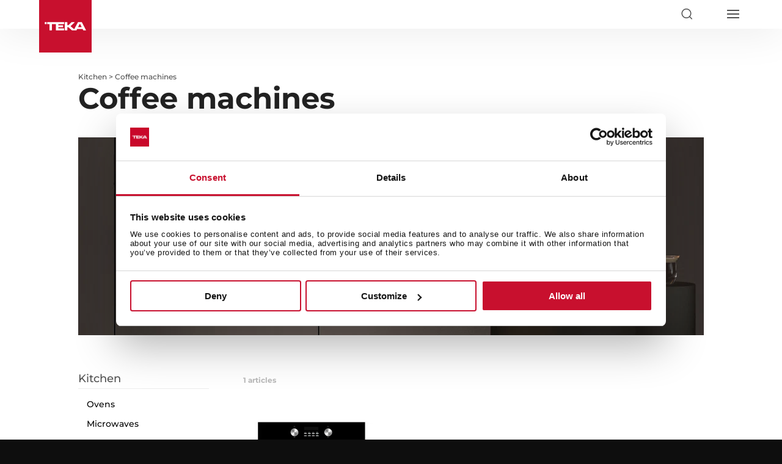

--- FILE ---
content_type: text/css; charset=utf-8
request_url: https://www.teka.com/en-gb/wp-content/et-cache/1/13/global/et-divi-customizer-global.min.css?ver=1751636468
body_size: 34
content:
.hide_safety_warnings{display:none!important}li#menu-item-53251 a.Download_Brochure_UK{display:block!important}li#menu-item-53251 a{display:none!important}